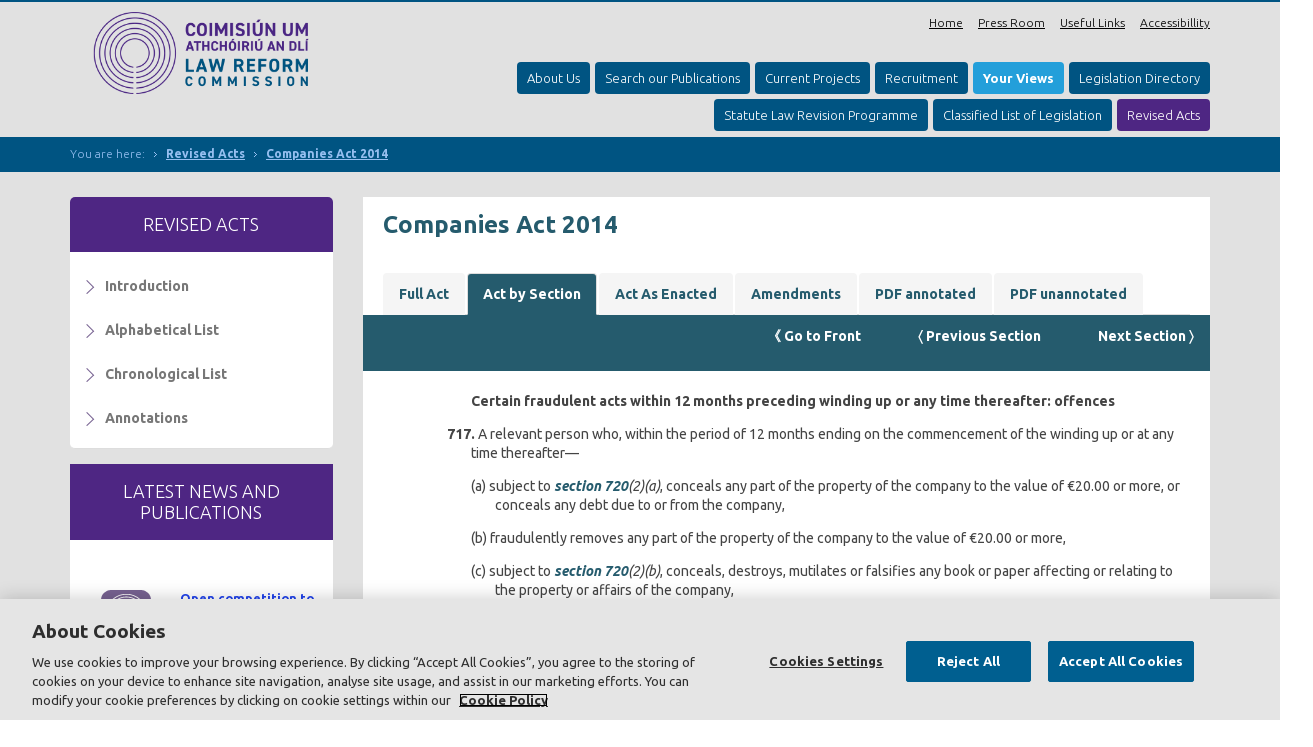

--- FILE ---
content_type: text/html; charset=UTF-8
request_url: https://revisedacts.lawreform.ie/eli/2014/act/38/section/717/revised/en/html
body_size: 38556
content:
<!DOCTYPE html>
	<!--[if IE 8]><html class="lt-ie9"><![endif]-->
	<!--[if gt IE 8]><!-->
	<html class="gt-ie8">
	<!--<![endif]-->
	<head id="ctl00_Head1"><meta charset="utf-8" /><title>
	 Revised Acts </title>
	<meta id="ctl00_metaPH_mtaDescription" name="description" content=" Revised Acts "></meta>
	<meta id="ctl00_metaPH_mtaKeywords" name="keywords" content=" Revised Acts "></meta>
	<meta name="language" content="en" />
	<meta name="robots" content="index,follow" />
	<meta name="generator" content="Webtrade Siternity Content Management System" />
	<meta name="author" content="Webtrade Ltd. - http://www.webtrade.ie" />
    <meta name="viewport" content="width=device-width, initial-scale=1.0" />
	<meta http-equiv="X-UA-Compatible" content="IE=edge,chrome=1" />
	
	<link type="text/css" rel="stylesheet" href="//netdna.bootstrapcdn.com/bootstrap/3.0.2/css/bootstrap.min.css" media="screen" />
	<link type="text/css" rel="stylesheet" href="/css/LEAdv-modified.css" />
	<link type="text/css" rel="stylesheet" href="/css/revised.css" />
<link type="text/css" rel="stylesheet" href="/css/revised2.css" />
	<style type="text/css">
			* {font-size: 100%;}
	</style>
	<link rel="shortcut icon" href="https://www.lawreform.ie/favicon.ico" />	
	 	
	
    <!-- HTML5 shim, for IE6-8 support of HTML5 elements -->
    <!--[if lt IE 9]>
    	<script language="javascript" type="text/javascript" src="https://oss.maxcdn.com/libs/html5shiv/3.7.0/html5shiv.js"></script>
	    <script language="javascript" type="text/javascript" src="https://oss.maxcdn.com/libs/respond.js/1.3.0/respond.min.js"></script>
    <![endif]-->
	<link rel="apple-touch-icon-precomposed" href="/apple-touch-icon-precomposed.png" />
	<link rel="apple-touch-icon-precomposed" sizes="72x72" href="/apple-touch-icon-72x72-precomposed.png" />
	<link rel="apple-touch-icon-precomposed" sizes="114x114" href="/apple-touch-icon-114x114-precomposed.png" />
	<link rel="apple-touch-icon-precomposed" sizes="144x144" href="/apple-touch-icon-144x144-precomposed.png" />
	<link rel="apple-touch-icon" href="/apple-touch-icon.png" />

	<link href="//fonts.googleapis.com/css?family=Ubuntu:300,400,700,300italic,400italic,700italic" rel="stylesheet" type="text/css" />

<!-- CookiePro Cookies Consent Notice start for lawreform.ie -->
<script type="text/javascript" src="https://cookie-cdn.cookiepro.com/consent/d47b12f2-2dfd-4172-8690-880db252b12f/OtAutoBlock.js" ></script>
<script src="https://cookie-cdn.cookiepro.com/scripttemplates/otSDKStub.js"  type="text/javascript" charset="UTF-8" data-domain-script="d47b12f2-2dfd-4172-8690-880db252b12f" ></script>
<script type="text/javascript">
function OptanonWrapper() { }
</script>
<!-- CookiePro Cookies Consent Notice end for lawreform.ie -->

    <script src='https://www.google.com/recaptcha/api.js'></script>
	

	<script type="text/javascript">
		(function(i,s,o,g,r,a,m){i['GoogleAnalyticsObject']=r;i[r]=i[r]||function(){
		(i[r].q=i[r].q||[]).push(arguments)},i[r].l=1*new Date();a=s.createElement(o),
		m=s.getElementsByTagName(o)[0];a.async=1;a.src=g;m.parentNode.insertBefore(a,m)
		})(window,document,'script','//www.google-analytics.com/analytics.js','ga');
		ga('create', 'UA-78683967-1', 'auto');
		ga('require', 'displayfeatures');
		ga('send', 'pageview');
	</script>

	<link type="application/rss+xml" rel="alternate" href="https://www.lawreform.ie/rss/rss-blog.9.html" title="Classified List of Legislation RSS Feed" />


	<style type="text/css">
		#myCarousel45 { 
			max-height:430px; 
			overflow: hidden; 
		}
		#myCarousel45 .item { 
			-webkit-transition: opacity 1s; 
			-moz-transition: opacity 1s; 
			-ms-transition: opacity 1s; 
			-o-transition: opacity 1s; 
			transition: opacity 1s; 
		}
		#myCarousel45 .active.left, #myCarousel45 .active.right { 
			left:0; 
			opacity:0; 
			z-index:2; 
		}
		#myCarousel45 .next, #myCarousel45 .prev { 
			left:0; 
			opacity:1; 
			z-index:1; 
		}
		#myCarousel45 .carousel-control {display:block;} 
	</style>



	<style type="text/css">
		#myCarousel433 { 
			max-height:430px; 
			overflow: hidden; 
		}
		#myCarousel433 .item { 
			-webkit-transition: opacity 1s; 
			-moz-transition: opacity 1s; 
			-ms-transition: opacity 1s; 
			-o-transition: opacity 1s; 
			transition: opacity 1s; 
		}
		#myCarousel433 .active.left, #myCarousel433 .active.right { 
			left:0; 
			opacity:0; 
			z-index:2; 
		}
		#myCarousel433 .next, #myCarousel433 .prev { 
			left:0; 
			opacity:1; 
			z-index:1; 
		}
		#myCarousel433 .carousel-control {display:block;} 
	</style>


	<!-- Start Includes -->
	<script language="javascript" type="text/javascript" src="https://www.lawreform.ie/_shared/common/photoswipe/lib/klass.min.js"></script>
	<script language="javascript" type="text/javascript" src="//code.jquery.com/jquery-1.10.1.min.js"></script>
	<script language="javascript" type="text/javascript" src="https://www.lawreform.ie/_shared/common/js/jquery.noconflict.js"></script>
	<script language="javascript" type="text/javascript" src="https://www.lawreform.ie/_shared/common/js/menuOptions/ddSmoothMenu_jQuery.js"></script>
	<script language="javascript" type="text/javascript" src="https://www.lawreform.ie/_shared/common/js/jquery.condense.js"></script>
	<!-- End Includes -->
</head>
	<body id="innerBody">
		<a name="top"></a>
<div>
<input type="hidden" name="__EVENTTARGET" id="__EVENTTARGET" value="" />
<input type="hidden" name="__EVENTARGUMENT" id="__EVENTARGUMENT" value="" />
<input type="hidden" name="__LASTFOCUS" id="__LASTFOCUS" value="" />
<input type="hidden" name="__VIEWSTATE" id="__VIEWSTATE" value="/[base64]" />
</div>

<script type="text/javascript">
//<![CDATA[
var theForm = document.forms['aspnetForm'];
if (!theForm) {
    theForm = document.aspnetForm;
}
function __doPostBack(eventTarget, eventArgument) {
    if (!theForm.onsubmit || (theForm.onsubmit() != false)) {
        theForm.__EVENTTARGET.value = eventTarget;
        theForm.__EVENTARGUMENT.value = eventArgument;
        theForm.submit();
    }
}
//]]>
</script>

<script src="https://www.lawreform.ie/_shared/common/js/shared.js" type="text/javascript"></script>
<div>

	<input type="hidden" name="__VIEWSTATEGENERATOR" id="__VIEWSTATEGENERATOR" value="83BB589F" />
</div>
			
	<script type="text/javascript">
//<![CDATA[
//]]>
</script>



			<header id="top">
				<div class="container">
                    <div class="row">
						<div class="col-xs-9 col-md-2 col-lg-3">
	<!-- <div id="__ba_panel"></div> -->
	<div id="logo">
		<strong><a id="ctl00_cphLogo_hlkLogo" title="Law Reform Commission" href="https://www.lawreform.ie/"><img src="https://www.lawreform.ie/images/pageElements/logo.png" class="img-responsive" alt="Law Reform Commission" /></a></strong>
	</div><!--/#logo -->

	

						</div>
						
						<div class="col-md-10 col-lg-9 text-right">
							<div class="row hidden-xs hidden-sm">
								<div class="col-md-12">
									
	<nav>
		<div id="toolsNavigation" class="secondaryNav alignRight hidden-sm hidden-xs">
			
		<ul class="level1">
		
			<li class="item2Link"><a id="ctl00_cphToolsNavigation_ctl00_ctl00_rptLevel1_ctl01_hlkItemName" title="Home" href="https://www.lawreform.ie/">Home</a></li>
			
			<li class="item11Link"><a id="ctl00_cphToolsNavigation_ctl00_ctl00_rptLevel1_ctl02_hlkItemName" title="Press Room" href="https://www.lawreform.ie/news.11.html">Press Room</a></li>
			
			<li class="item65Link"><a id="ctl00_cphToolsNavigation_ctl00_ctl00_rptLevel1_ctl03_hlkItemName" title="Useful Links" href="https://www.lawreform.ie/useful-links.65.html">Useful Links</a></li>
			
			<li class="item48Link"><a id="ctl00_cphToolsNavigation_ctl00_ctl00_rptLevel1_ctl04_hlkItemName" title="Accessibillity" href="https://www.lawreform.ie/as-gaeilge.48.html">Accessibillity</a></li>
			
		</ul><!--.level1-->
		
		</div><!--/#toolsNavigation -->
	</nav>

								</div>
									
							</div>
							<div class="row">
								<div class="col-md-12">
									<nav id="navigation navbar-default" role="navigation">
										
	<div class="nav-collapse visible-md hidden-sm hidden-xs">
		<div id="MainNav" class="nav-desktop">
			
<!-- XHTMLUdmNavRoleWithLogin -->

<ul id="udm" class="udm">
	<li class="item83Link"><a class="item83Link" href="https://www.lawreform.ie/law-reform.83.html"  title="About Us">About Us</a>
	<ul class="level2 dl-submenu">
		<li class="item329Link"><a class="item329Link" href="https://www.lawreform.ie/law-reform/who-we-are.329.html"  title="Commissioners">Commissioners</a></li>
		<li class="item445Link"><a class="item445Link" href="https://www.lawreform.ie/law-reform/overview.445.html"  title="What we do">What we do</a></li>
		<li class="item282Link"><a class="item282Link" href="https://www.lawreform.ie/law-reform/staff-in-the-commission.282.html"  title="Commission Staff">Commission Staff</a></li>
		<li class="item641Link"><a class="item641Link" href="https://www.lawreform.ie/law-reform/freedom-of-information-act-2014.641.html"  title="Freedom of Information Act 2014">Freedom of Information Act 2014</a></li>
		<li class="item786Link"><a class="item786Link" href="https://www.lawreform.ie/law-reform/lobbying.786.html"  title="Regulation of Lobbying Act 2015">Regulation of Lobbying Act 2015</a></li>
	</ul></li>
	<li class="item6Link"><a class="item6Link" href="https://www.lawreform.ie/publications.6.html"  title="Search our Publications">Search our Publications</a></li>
	<li class="item7Link"><a class="item7Link" href="https://www.lawreform.ie/press-room.7.html"  title="Current Projects ">Current Projects </a></li>
	<li class="item63Link"><a class="item63Link" href="https://www.lawreform.ie/recruitment.63.html"  title="Recruitment">Recruitment</a></li>
	<li class="item455Link"><a class="item455Link" href="https://www.lawreform.ie/your-views-.455.html"  title="Your Views ">Your Views </a></li>
	<li class="item93Link"><a class="item93Link" href="https://www.lawreform.ie/legislation-directory.93.html"  title="Legislation Directory">Legislation Directory</a></li>
	<li class="item903Link"><a class="item903Link" href="https://www.lawreform.ie/statute-law-revision-programme.903.html"  title="Statute Law Revision Programme">Statute Law Revision Programme</a></li>
	<li class=""><a class="" href="/classlist/intro" title="Classified List of Legislation">Classified List of Legislation</a></li>
	<li class="NavSelected"><a class="NavSelected" href="/revacts/intro" title="Revised Acts">Revised Acts</a>
	<ul class="level2 dl-submenu">
		<li><a href="/revacts/intro" title="Introduction">Introduction</a></li>
		<li><a href="/revacts/alpha" title="Alphabetical List">Alphabetical List</a></li>
		<li><a href="/revacts/chron" title="Chronological List">Chronological List</a></li>
		<li><a href="/revacts/versions" title="All Versions">All Versions</a></li>
		<li><a href="/revacts/annotations" title="Annotations in Revised Acts">Annotations in Revised Acts</a></li>
	</ul></li>
</ul>
		</div><!--/#MainNav -->
	</div><!--/.nav-collapse -->

									</nav>
								</div>
							</div>
						</div>
					</div>
                    <div class="row">
                        <div class="col-md-12">
                            
    <div id="PhoneNav" class="navbar navbar-inverse hidden-lg hidden-md visible-sm visible-xs">
		<div class="navbar-inner">
            <div class="container">
                <div class="navbar-header">
                    <button type="button" class="navbar-toggle" data-toggle="collapse" data-target=".navbar-collapse">
						<span style="float:right; clear:right" class="icon-bar"></span>
						<span style="float:right; clear:right" class="icon-bar"></span>
						<span style="float:right; clear:right" class="icon-bar"></span>
                    </button>
                </div>
                <div class="navbar-collapse collapse">
					
<ul id="nav" class="nav">
	<li class="item83Link  unrestricted   dropdown"><a class="item83Link dropdown-toggle " data-hover="dropdown" href="https://www.lawreform.ie/law-reform.83.html" title="About Us" rel="external" >About Us</a></li>
	<li class="item6Link  restricted "><a class="item6Link" href="https://www.lawreform.ie/publications.6.html" title="Search our Publications" rel="external" >Search our Publications</a></li>
	<li class="item7Link  restricted "><a class="item7Link" href="https://www.lawreform.ie/press-room.7.html" title="Current Projects " rel="external" >Current Projects </a></li>
	<li class="item63Link  unrestricted "><a class="item63Link" href="https://www.lawreform.ie/recruitment.63.html" title="Recruitment" rel="external" >Recruitment</a></li>
	<li class="item455Link  unrestricted "><a class="item455Link" href="https://www.lawreform.ie/your-views-.455.html" title="Your Views " rel="external" >Your Views </a></li>
	<li class="item93Link  restricted "><a class="item93Link" href="https://www.lawreform.ie/legislation-directory.93.html" title="Legislation Directory" rel="external" >Legislation Directory</a></li>
	<li class="item361Link restricted "><a class="item361Link" href="/classlist/intro" title="Classified List of Legislation" rel="external">Classified List of Legislation</a></li>
	<li class="item84Link restricted dropdown"><a class="item84Link dropdown-toggle" data-hover="dropdown" href="/revacts/intro" title="Revised Acts" rel="external">Revised Acts</a></li>
</ul>
				</div><!--/.nav-collapse -->
			</div><!--/.container -->
		</div><!--/.navbar-inner -->
	</div><!--/#PhoneNav -->

                        </div>
                    </div>
				</div>
			</header>

			<section id="BreadCrumbs">
				<div class="container">
					<div class="row">
						<div class="hidden-xs col-sm-12 col-md-12">
							
	<div id="breadCrumbZone" class="nav-collapse visible-md hidden-sm hidden-xs">
		

<div id="BreadCrumb">
    <ul id="history">
    <li id="introText">You are here:</li>
    <li>
	<img src="https://www.lawreform.ie/images/bgs/breadbg.gif" alt="">
    <a href="/revacts/intro">Revised Acts</a>
</li>
<li>
	<img src="https://www.lawreform.ie/images/bgs/breadbg.gif" alt="">
    <a href="./html">Companies Act 2014</a>
</li>
    </ul>
</div>
	</div>

						</div>
					</div>
				</div>
			</section>

			<section id="middle">
				<div class="container">
					<div class="row">										
						<div id="sideBar" class="col-xs-12 col-sm-12 col-md-3">
							
	<div id="sideNavigation" class="nav nav-tabs nav-stacked NavVertical visible-lg visible-md hidden-sm hidden-xs">
		
    <h2 class="leftNavHeader">Revised Acts</h2>
<ul class="level1">
    <li class="">
        <a class="" href="/revacts/intro">Introduction</a>
    </li>
    <li class="">
        <a class="" href="/revacts/alpha">Alphabetical List</a>
    </li>
    <li class="">
        <a class="" href="/revacts/chron">Chronological List</a>
    </li>
    <li class="">
        <a class="" href="/revacts/annotations">Annotations</a>
    </li>
</ul><!--.level1-->

	</div><!--/.nav -->

	<div id="ddlLeftNavDropDown" class="hidden-lg hidden-md visible-sm visible-xs">
		<select name="ctl00$cphSideBar$ctl01$ctl00$ddlNav" onchange="javascript:setTimeout(&#39;__doPostBack(\&#39;ctl00$cphSideBar$ctl01$ctl00$ddlNav\&#39;,\&#39;\&#39;)&#39;, 0)" id="ctl00_cphSideBar_ctl01_ctl00_ddlNav">
	<option selected="selected" value="361">Classified List of Legislation</option>

</select>
			
	</div>

	<div class="CurrentProjects equalheight">
		<h1>Latest News and Publications</h1>

        <div id="ctl00_cphLatestNews_ctl00_ctl00_pnlSnippet" class="snippet497 snippetCtrlContainer">
	
      
    
        
        <div class="snippetText">
            <p>&nbsp;</p>

<ul>
<li>
	<p>
        <a href="https://www.lawreform.ie/news/open-competition-to-the-position-of-project-manager-statute-law-revision-programme-slrp-3-year-contract.1171.html">Open competition to the position of: Project Manager (Statute Law Revision Programme (SLRP)) - 3 YEAR CONTRACT</a>
    </p>
</li>
<li>
	<p>
        <a href="https://www.lawreform.ie/news/law-reform-commission-publishes-consultation-paper-on-reform-of-non-court-adjudicative-bodies-and-appeals-to-courts.1168.html">Law Reform Commission Publishes Consultation Paper on Reform of Non-Court Adjudicative Bodies and Appeals to Courts</a>
    </p>
</li>
<li>
	<p>
        <a href="https://www.lawreform.ie/news/law-reform-commission-50th-anniversary-conference.1164.html">Law Reform Commission - 50th Anniversary Conference</a>
    </p>
</li>
</ul>
        
        </div>


    

</div>
		<a href="https://www.lawreform.ie/news.11.html" class="viewmore">Press Room</a>
	</div>

						</div>

						<div id="contentZone" class="col-xs-12 col-sm-12 col-md-9">
							 
	<div id="content" class="equalheight">
		 	

			
		

<a name="BlogArticle"></a>
<h1 id="ctl00_cphContent_ctl00_header" class="header">  Companies Act 2014  </h1>


		


<div id="itemBody" >

<style>
#content a:link, #content a:active, #content a:visited { color: var(--header-background-color); text-decoration: none }
.new-blue-header { padding-top: 1cm } /* because of navlinks */
</style>

<div>
<style>
#content .nav-tabs > li > a { background-color: WhiteSmoke }
#content .nav-tabs > li.active > a { background-color: var(--header-background-color); color: white }
</style>

<ul class="nav nav-tabs" style="margin:0"> <!-- override LEAdv-modified.css 177 -->
    <li  role="presentation">
            <a href="/eli/2014/act/38/revised/en/html">Full Act</a>
        </li>
    <li  class="active"  role="presentation">
            <a href="/eli/2014/act/38/section/1/revised/en/html">Act by Section</a>
        </li>
    <li role="presentation">
            <a href="http://www.irishstatutebook.ie/eli/2014/act/38/enacted/en/html">Act As Enacted</a>
        </li>
    <li role="presentation">
            <a href="http://www.irishstatutebook.ie/isbc/2014_38.html">Amendments</a>
        </li>
    <li role="presentation">
        <a href="/eli/2014/act/38/revised/en/pdf?annotations=true">PDF annotated</a>
    </li>
    <li role="presentation">
        <a href="/eli/2014/act/38/revised/en/pdf?annotations=false">PDF unannotated</a>
    </li>
</ul>
<style>
.navlinks-container { margin: 0 -20px; background-color: var(--header-background-color) }
.navlinks-container a { color: white !important }
.navlinks-container .navbar-right a:hover { background-color: var(--header-background-color08) } /* opacity 0.8 */
</style>

<div class="navlinks-container">
<ul class="nav nav-pills document-toolbar navigation-toolbar navbar-right" style="margin-top:0">
        <li>
        <a href="/eli/2014/act/38/front/revised/en/html" class="btn">
            <span>《 Go to Front</span>
        </a>
    </li>
            <li>
        <a href="/eli/2014/act/38/section/716/revised/en/html" class="btn">
            <span>〈 Previous Section</span>
        </a>
    </li>
            <li>
        <a href="/eli/2014/act/38/section/718/revised/en/html" class="btn">
            <span>Next Section 〉</span>
        </a>
    </li>
    </ul>
<div style="clear:right"></div>
</div>
</div>

<section class="sect" id="SEC717" data-number="717">
                  <div class="number">717</div>
                  <div class="title">
                     <p style="text-align:left;text-indent:0ch;margin-left:11ch;margin-right:0ch;margin-top:0em;margin-bottom:1em"><b>Certain fraudulent acts within 12 months preceding winding up or any time thereafter:
                           offences</b></p>
                  </div>
                  <p style="text-align:left;text-indent:-3ch;margin-left:11ch;margin-right:0ch;margin-top:1em;margin-bottom:1em"><b>717.</b> A relevant person who, within the period of 12 months ending on the commencement
                     of the winding up or at any time thereafter—</p>
                  <p style="text-align:left;text-indent:-3ch;margin-left:14ch;margin-right:0ch;margin-top:0em;margin-bottom:1em">(a) subject to <i><a href="/eli/2014/act/38/section/720/revised/en/html">section 720</a>(2)(a)</i>, conceals any part of the property of the company to the value of €20.00 or more, or conceals any debt due to or from the company,</p>
                  <p style="text-align:left;text-indent:-3ch;margin-left:14ch;margin-right:0ch;margin-top:0em;margin-bottom:1em">(b) fraudulently removes any part of the property of the company to the value of €20.00 or more,</p>
                  <p style="text-align:left;text-indent:-3ch;margin-left:14ch;margin-right:0ch;margin-top:0em;margin-bottom:1em">(c) subject to <i><a href="/eli/2014/act/38/section/720/revised/en/html">section 720</a>(2)(b)</i>, conceals, destroys, mutilates or falsifies any book or paper affecting or relating
                     to the property or affairs of the company,</p>
                  <p style="text-align:left;text-indent:-3ch;margin-left:14ch;margin-right:0ch;margin-top:0em;margin-bottom:1em">(d) subject to <i><a href="/eli/2014/act/38/section/720/revised/en/html">section 720</a>(2)(b)</i>, makes any false entry in any book or paper affecting or relating to the property
                     or affairs of the company, or</p>
                  <p style="text-align:left;text-indent:-3ch;margin-left:14ch;margin-right:0ch;margin-top:0em;margin-bottom:1em">(e) fraudulently parts with, alters or makes any omission in any document affecting
                     or relating to the property or affairs of the company,</p>
                  <p style="text-align:left;text-indent:0ch;margin-left:11ch;margin-right:0ch;margin-top:0em;margin-bottom:1em">shall be guilty of a category 2 offence.</p>
               </section>
</div>









	
		
			
			

			

				

			

			

			
			

			
	   
				

								

			
	   
			

		
	</div><!-- /#content -->

						</div>
					</div>
				</div>
			</section>

			<footer id="footerTop">
				<div class="container">
					
	<div class="row">
		<div class="col-sm-6 col-md-3">
			<div class="footerLeft">
				<h3>Get in touch</h3>
				<p class="fCompanyName">Law Reform Commission</p>
				<div class="footerAddress nav-collapse visible-lg visible-md visible-sm visible-xs">
					<ul>
						<li class="fStreetAddress">Styne House,</li>
						<li class="fStreetAddress">Upper Hatch Street,</li>
						<li class="fStreetAddress">Dublin 2, D02 DY27,</li>
						<li class="fStreetAddress">Ireland.</li>
					</ul>
				</div>
			</div><!-- /#footerLeft -->
			<p>&nbsp;</p>
			<p>
				<span id="siteseal"><script async type="text/javascript" src="https://seal.godaddy.com/getSeal?sealID=GR9dSZiNK0phe0dKWZZ4PZwTAR3hhzF2fKv8KVhGhRbtiEwMGjVlWt58jyPi"></script></span>
			</p>
		</div>

		<div class="col-sm-6 col-md-5">
			<div class="footerCenter">
				<h3>&nbsp;</h3>
				<div class="footerAddress nav-collapse visible-lg visible-md visible-sm visible-xs">
					<ul>
						<li class="fPhone"><span class="firstcell">Telephone:</span><span>+ 353 1 637 7600</span></li>
						<li class="fFax"><span class="firstcell">Fax:</span><span>+ 353 1 637 7601</span></li>
						<li class="fEmail"><span class="firstcell">Email:</span><span><a href="mailto:info@lawreform.ie">info@lawreform.ie</a></span></li>
					</ul>
				</div>
			</div><!-- /#footerCenter -->
		</div>

		<div class="col-sm-12 col-md-4">
			<div class="footerRight">
				<h3>Find Us</h3>
				<div id="ctl00_cphfooterTop_ctl00_ctl00_pnlSnippet" class="snippet440 snippetCtrlContainer">
	
      
    
        
        <div class="snippetText">
            <p><a href="https://www.lawreform.ie/contact-us.50.html"><img alt="map" class="img-responsive" src="https://www.lawreform.ie/_fileUpload/Image/map.png" title="Law Reform Commission Dublin Office Location Map" /> </a></p>
        
        </div>


    

</div>
			</div><!-- /#footerRight -->
		</div>
	</div>	

				</div>
			</footer>

			<footer id="footerBottom">
				<div class="container">
					
	<div class="row">
		<div class="col-sm-6 col-md-6">
			<div class="footerLeft">
				<div id="footerNav" class="nav-collapse visible-lg visible-md visible-sm hidden-xs secondaryNav">
					
		<ul class="level1">
		
			<li class="item441Link"><a id="ctl00_cphfooterBottom_ctl00_ctl00_rptLevel1_ctl01_hlkItemName" title="Disclaimer" href="https://www.lawreform.ie/disclaimer.441.html">Disclaimer</a></li>
			
			<li class="item442Link"><a id="ctl00_cphfooterBottom_ctl00_ctl00_rptLevel1_ctl02_hlkItemName" title="Privacy Policy" href="https://www.lawreform.ie/privacy-policy.442.html">Privacy Policy</a></li>
			
			<li class="item443Link"><a id="ctl00_cphfooterBottom_ctl00_ctl00_rptLevel1_ctl03_hlkItemName" title="Copyright" href="https://www.lawreform.ie/copyright.443.html">Copyright</a></li>
			
			<li class="item436Link"><a id="ctl00_cphfooterBottom_ctl00_ctl00_rptLevel1_ctl04_hlkItemName" title="Site map" href="https://www.lawreform.ie/site-map.436.html">Site map</a></li>
			
		</ul><!--.level1-->
		
				</div><!-- /#footerNav-->
			</div>
		</div>
		<div class="col-sm-6 col-md-6">
			<div class="footerRight text-right">
				<p><a href="http://www.webtrade.ie" target="_blank">Web Design</a> by <a href="http://www.webtrade.ie" target="_blank">Webtrade.ie</a></p>
			</div>
		</div>
	</div>	

				</div>
			</footer>

				
	
	<a href="#" class="scrollup">Top ^</a>
	
	

	<script type="text/javascript">
		jQuery(document).ready(function () {

			/* sticky sideBar & smooth scroll */
			jQuery(document).scroll(function () {
				var sideNavigation = jQuery('#sideNavigation');

				if (jQuery(this).scrollTop() > 100) {
					jQuery('.scrollup').fadeIn();
				} else {
					jQuery('.scrollup').fadeOut();
				}
			});

			jQuery('.scrollup').click(function () {
				jQuery("html, body").animate({ scrollTop: 0 }, 1400);
				return false;
			});

			/* Text replacements */
			jQuery('.txtSiteSearch').each(function () {
				var default_value = this.value;
				jQuery(this).focus(function () {
					if (this.value == default_value) {
						this.value = '';
					}
				});
				jQuery(this).blur(function () {
					if (this.value == '') {
						this.value = default_value;
					}
				});
			});
			jQuery('.BlogCategories h2').html("News Items by Year");
			jQuery('.BlogCategories h2').show();

			jQuery('.BlogArticle').each(function () {
			    var bDate = jQuery(this).find('.BlogDate').html();
			    jQuery(this).find('.BlogInformation').html("</span class='BlogDate'>" + bDate + "</span>");
			    jQuery(this).find('.BlogInformation').show();

			});
		});
	</script>

	<!-- Start Includes -->
	<script language="javascript" type="text/javascript" src="https://www.lawreform.ie/_shared/common/bootstrap3/bootstrap-3.0.2/js/bootstrap-carousel.js"></script>
	<script language="javascript" type="text/javascript" src="https://www.lawreform.ie/_shared/common/js/shared.js"></script>
	<script language="javascript" type="text/javascript" src="https://www.lawreform.ie/_shared/common/js/jquery.simplemodal.js"></script>
	<script language="javascript" type="text/javascript" src="https://www.lawreform.ie/_shared/common/js/jquery.cross-slide.js"></script>
	<script language="javascript" type="text/javascript" src="https://www.lawreform.ie/_shared/common/bootstrap3/bootstrap-3.0.2/js/bootstrap-transition.js"></script>
	<script language="javascript" type="text/javascript" src="https://www.lawreform.ie/_shared/common/bootstrap3/bootstrap-3.0.2/js/bootstrap-dropdown.js"></script>
	<script language="javascript" type="text/javascript" src="https://www.lawreform.ie/_shared/common/bootstrap3/bootstrap-3.0.2/js/bootstrap-tab.js"></script>
	<script language="javascript" type="text/javascript" src="https://www.lawreform.ie/_shared/common/bootstrap3/bootstrap-3.0.2/js/bootstrap-collapse.js"></script>
	<script language="javascript" type="text/javascript" src="https://www.lawreform.ie/_shared/common/bootstrap3/bootstrap-3.0.2/js/bootstrap-modal.js"></script>
	<script language="javascript" type="text/javascript" src="https://www.lawreform.ie/_shared/common/bootstrap3/bootstrap-3.0.2/js/bootstrap-tooltip.js"></script>
	<script language="javascript" type="text/javascript" src="https://www.lawreform.ie/_shared/common/bootstrap3/bootstrap-3.0.2/js/bootstrap-popover.js"></script>
	<!-- End Includes -->
	</body>
</html>


--- FILE ---
content_type: text/css
request_url: https://revisedacts.lawreform.ie/css/revised2.css
body_size: 940
content:

/* written by Jim Mangiafico, version 1.4, updated February 2020 */

body {
    --header-background-color: rgb(37, 91, 109);
    --header-background-color08: rgba(37, 91, 109, 0.8);
    --section-tab-text-color: rgb(95, 200, 217);
    --section-tab-background-color: rgb(238, 254, 255);
    --part-number-color: rgb(95, 200, 217);
    --part-title-color: rgb(37, 91, 109);
    --annotations-background-color: rgb(228, 233, 241);
    --annotations-headings-color: rgb(37, 91, 109);
    --narrative-text-color: rgb(37, 91, 109);
    --narrative-background-color: rgb(228, 233, 241);

    --green-banner-color: rgb(102, 222, 169);
    --red-banner-color: rgb(212, 72, 62);

    --change-color: #005482;
}

#content h1:first-of-type { text-transform: none }
#content h1:first-of-type { font-weight: bold }
#content h1.header { background: #fff; color: var(--header-background-color) }
#content h1.header a { color: inherit }
#content, .CurrentProjects, .LatestPublications, .YourViews { overflow: visible }

.new-blue-header {
    display: flex;
    justify-content: space-between;
    margin: 0 -20px;
    padding: 2cm 4cm 2cm 2cm;
    background-color: var(--header-background-color);
    color: white
}
.new-blue-header-left {
    padding-right: 1cm
}
.new-blue-header-title {
    font-size: larger;
    font-weight: bold
}
.new-blue-header img {
    width: 72pt
}

/* change banners */

.banner-up-to-date {
    margin: 0 -20px 1em;
    padding: 1em 2em;
    background-color: var(--green-banner-color);
}
.banner-not-up-to-date {
    margin: 0 -20px 1em;
    padding: 1em 2em;
    background-color: var(--red-banner-color);
}
.banner-not-up-to-date a {
    font-weight: normal !important;
    color: inherit !important;
    text-decoration: underline !important;
}

/* left section tabs */

.sect-tab { position: sticky; top :0; margin-left: calc(-2in - 20px); width: 2in; text-align: right }
.sect-tab > img { height: 36px; background-color: var(--section-tab-text-color) }
.sect-tab > span {
    display: inline-block;
    background-color: var(--section-tab-background-color);
    padding: 6pt 12pt;
    font-weight :bold;
    color:var(--section-tab-text-color)
}
.sect-tab + section { top: -2em; margin-top: 0 !important }

/* section headings */

section.part > .title > p {
    margin: 0 -20px;
    padding: 0 2em;
    background-color: whitesmoke;
    font-size: large;
    font-weight: bold;
}
section.part > .title > p:first-child {
    margin-top: 1em;
    padding-top: 1em;
    color: var(--part-number-color)
}
section.part > .title > p:nth-child(2) {
    color: var(--part-title-color)
}
section.part > .title > p:last-child {
    padding-bottom: 1em;
    margin-bottom: 1em;
}
section.part > .title > p > .commentary-reference {
    font-weight: bold
}

section.chapter > .title > p {
    margin: 0 calc(2em - 20px);
    padding: 0 0;
    font-size: larger;
    font-weight: bold;
}
section.chapter > .title > p:first-child {
    margin-top: 1em;
    padding-top: 1em;
    color: var(--part-number-color)
}
section.chapter > .title > p:nth-child(2) {
    color: var(--part-title-color)
}
section.chapter > .title > p:last-child {
    padding-bottom: 1em;
    border-bottom: thin solid var(--part-title-color);
    margin-bottom: 1em;
}
section.chapter > .title > p > .commentary-reference {
    font-weight: bold
}

section.schedule > .title > p {
    margin: 0 -20px;
    padding: 0 2em;
    background-color: whitesmoke;
    font-size: large;
    font-weight: bold;
}
section.schedule > .title > p:first-child {
    margin-top: 1em;
    padding-top: 1em;
    color: var(--part-number-color)
}
section.schedule > .title > p:nth-child(2) {
    color: var(--part-title-color)
}
section.schedule > .title > p:last-child {
    padding-bottom: 1em;
    margin-bottom: 1em;
}
section.schedule > .title > p > .commentary-reference {
    font-weight: bold
}

/* changes and annotations */

.change { color: var(--change-color) }

.annotations { background-color: var(--annotations-background-color) }
.annotations > p {
    padding-bottom: 0.5em;
    border-bottom-width: thin;
    border-bottom-style: solid;
    border-bottom-color: var(---annotations-headings-color);
    font-size: larger;
    color: var(--annotations-headings-color)
}
.annotations > div > p {
    color: var(--annotations-headings-color)
}
.annotations > div > div > .shouldernote1 {
    color: var(--annotations-headings-color)
}

.narrative {
    padding: 1em;
    background-color: var(--narrative-background-color);
    color: var(--narrative-text-color)
}
.narrative + .narrative {
    margin-top: -2em    /* to compensate for padding */
}


--- FILE ---
content_type: application/javascript
request_url: https://www.lawreform.ie/_shared/common/js/jquery.condense.js
body_size: 2463
content:
/**
* Condense 0.1 - Condense and expand text heavy elements
*
* (c) 2008 Joseph Sillitoe
* Dual licensed under the MIT License (MIT-LICENSE) and GPL License,version 2 (GPL-LICENSE). 
*/

/*
* jQuery plugin
*
* usage:
*  
*   $(document).ready(function(){     
*     $('#example1').condense();
*   });
*
* Options:
*  condensedLength: Target length of condensed element. Default: 200  
*  minTrail: Minimun length of the trailing text. Default: 20
*  delim: Delimiter used for finding the break point. Default: " " - {space}
*  moreText: Text used for the more control. Default: [more]  
*  lessText: Text used for the less control. Default: [less]  
*  ellipsis: Text added to condensed element. Default:  ( ... )  
*  moreSpeed: Animation Speed for expanding. Default: "normal"  
*  lessSpeed: Animation Speed for condensing. Default: "normal"
*  easing: Easing algorith. Default: "linear"
*/

(function ($) {

    // plugin definition
    $.fn.condense = function (options) {

        //$.metadata ? debug('metadata plugin detected') : debug('metadata plugin not present'); //detect the metadata plugin?

        var opts = $.extend({}, $.fn.condense.defaults, options); // build main options before element iteration

        // iterate each matched element
        return this.each(function () {
            $this = $(this);

            // support metadata plugin (v2.0)
            var o = $.metadata ? $.extend({}, opts, $this.metadata()) : opts; // build element specific options

            // debug('Condensing [' + $this.text().length + ']: ' + $this.text());

            var clone = cloneCondensed($this, o);

            if (clone) {
                // id attribute switch.  make sure that the visible elem keeps the original id (if set).
                $this.attr('id') ? $this.attr('id', 'condensed_' + $this.attr('id')) : false;

                var controlMore = "";
                var controlLess = "";
                if (opts.showButtons) {
                    controlMore = " <a href='#' onclick='return false' class='condense_control condense_control_more' style='cursor:pointer;'>" + o.moreText + "</a>";
                    controlLess = " <a href='#' onclick='return false' class='condense_control condense_control_less' style='cursor:pointer;'>" + o.lessText + "</a>";
                }



                clone.append(o.ellipsis + controlMore);
                $this.after(clone).hide().append(controlLess);

                $('.condense_control_more', clone).click(function (ev) {
                    ev.preventDefault();
                    // alert('moreControl clicked.');
                    triggerExpand($(this), o)
                });

                $('.condense_control_less', $this).click(function (ev) {
                    ev.preventDefault();
                    // debug('lessControl clicked.');
                    triggerCondense($(this), o)
                });
            }

        });
    };

    function cloneCondensed(elem, opts) {
        // Try to clone and condense the element.  if not possible because of the length/minTrail options, return false.
        // also, dont count tag declarations as part of the text length.
        // check the length of the text first, return false if too short.
        if ( elem.text().length <= opts.condensedLength + opts.minTrail) {
            // debug('element too short: skipping.');
            return false;
        }

        var fullbody = elem.html();
        var fulltext = elem.text();
        var delim = opts.delim;
        var clone = elem.clone();
        var delta = 0;
        var cnt = 0;
        do {

            // find the location of the next potential break-point.
            var loc = findDelimiterLocation(fullbody, opts.delim, (opts.condensedLength + delta));
            //set the html of the clone to the substring html of the original
            clone.html($.trim(fullbody.substring(0, (loc + 1))));
            var cloneTextLength = clone.text().length;
            var cloneHtmlLength = clone.html().length;
            delta = clone.html().length - cloneTextLength;
            //debug("condensing... [html-length:" + cloneHtmlLength + " text-length:" + cloneTextLength + " delta: " + delta + " break-point: " + loc + "]");
            //is the length of the clone text long enough?
            cnt++;
        } while (clone.text().length < opts.condensedLength && cnt < 800)

        //  after skipping ahead to the delimiter, do we still have enough trailing text?
        if ((fulltext.length - cloneTextLength) < opts.minTrail) {
            //debug('not enough trailing text: skipping.');
            return false;
        }

        // debug('clone condensed. [text-length:' + cloneTextLength + ']');
        return clone;
    }


    function findDelimiterLocation(html, delim, startpos) {
        // find the location inside the html of the delimiter, starting at the specified length.
        var foundDelim = false;
        var loc = startpos;
        var startT = new Date().getTime();
        var cnt = 0;
        do {

            var tmpT = new Date().getTime();
            var loc = html.indexOf(delim, loc);
            if (loc < 0) {
                // debug("No delimiter found.");
                return html.length;
            } // if there is no delimiter found, just return the length of the entire html string.
            foundDelim = true;
            var cnt2 = 0;
            while (isInsideTag(html, loc) && cnt2 < 800) {

                // if we are inside a tag, this delim doesn't count.  keep looking...      
                loc++;
                foundDelim = false;
                cnt2++;
            }

            cnt++;
        } while (!foundDelim && cnt < 800)
        // debug("Delimiter found in html at: " + loc);
        return loc;
    }


    function isInsideTag(html, loc) {
        return (html.indexOf('>', loc) < html.indexOf('<', loc));
    }


    function triggerCondense(control, opts) {


        // debug('Condense Trigger: ' + control.html());

        var orig = control.parent(); // The original element will be the control's immediate parent.
        var condensed = orig.next(); // The condensed element will be the original immediate next sibling.    
        condensed.show();

        var con_w = condensed.width();
        var con_h = condensed.height();
        condensed.hide(); //briefly flashed the condensed element so we can get the target width/height

        var orig_w = orig.width();
        var orig_h = orig.height();
        if (opts.windowScroll == true) {
            jQuery('html, body').animate({ scrollTop: 0 }, 'fast', 'linear', function () {
                orig.animate({ height: con_h }, opts.lessSpeed, opts.easing,
            function () {
                orig.height(orig_h).width(orig_w).hide();
                condensed.removeClass("condensedOpen").show();
            });

            });
        }
        else {

            orig.animate({ height: con_h }, opts.lessSpeed, opts.easing,
            function () {
                orig.height(orig_h).width(orig_w).hide();
                condensed.show();
            });

        }


    }


    function triggerExpand(control, opts) {

        // debug('Expand Trigger: ' + control.html());

        var condensed = control.parent(); // The condensed element will be the control's immediate parent.
        var orig = condensed.prev(); // The original element will be the condensed immediate previous sibling.
        orig.show();
        var orig_w = orig.width();
        var orig_h = orig.height() + 20;
        orig.width(condensed.width() + "px").height(condensed.height() + "px");

        condensed.hide();

        orig.animate({ height: orig_h }, "fast", opts.easing);
        if (condensed.attr('id')) {
            var idAttr = condensed.attr('id').replace("condensed_", "");
            condensed.attr('id', 'condensed_' + idAttr);
            orig.addClass("condensedOpen").attr('id', idAttr);
        }

    }


    /**
    * private function for debugging
    */
    function debug($obj) { if (window.console && window.console.log) { window.console.log($obj); } };


    // plugin defaults
    $.fn.condense.defaults = {
        condensedLength: 200,
        minTrail: 20,
        delim: " ",
        moreText: "[more]",
        lessText: "[less]",
        ellipsis: " ( ... )",
        moreSpeed: "normal",
        lessSpeed: "fast",
        easing: "",
        windowScroll: "true",
        showButtons: true
    };

})(jQuery);
